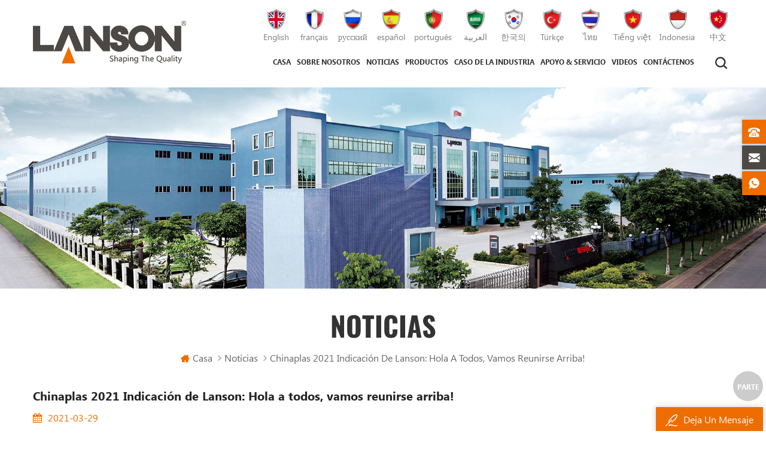

--- FILE ---
content_type: text/html
request_url: https://es.lanson-imm.com/chinaplas-2021-invication-from-lanson-hi-everyone-let-s-meet-up_n72
body_size: 8658
content:
<!DOCTYPE html PUBLIC "-//W3C//DTD XHTML 1.0 Transitional//EN" "http://www.w3.org/TR/xhtml1/DTD/xhtml1-transitional.dtd">
<html xmlns="http://www.w3.org/1999/xhtml">
<head>
    <meta http-equiv="X-UA-Compatible" content="IE=edge">
    <meta http-equiv="X-UA-Compatible" content="IE=9" />
    <meta http-equiv="X-UA-Compatible" content="IE=edge,Chrome=1" />
    <meta name="viewport" content="width=device-width, initial-scale=1.0, user-scalable=no">
    <meta http-equiv="Content-Type" content="text/html; charset=utf-8" />
    <title> Chinaplas 2021 -es.lanson-imm.com</title>
<meta name="keywords" content=" Chinaplas 2021,Lanson,Ehhibition" />
<meta name="description" content=" Chinaplas 2021 Lanson puesto" />

<!--    分享显示图片-->
 
<meta property="og:image" content="http://es.lanson-imm.com/uploadfile/news/511e1504b35944188eefc9a472bd3f93.jpg"/>
<link href="/uploadfile/userimg/d6a2a2426fe896b0df80930a2b010300.png" rel="shortcut icon"  />
<link rel="alternate" hreflang="en" href="https://www.lanson-imm.com/chinaplas-2021-invication-from-lanson-hi-everyone-let-s-meet-up_n72" />
<link rel="alternate" hreflang="fr" href="https://fr.lanson-imm.com/chinaplas-2021-invication-from-lanson-hi-everyone-let-s-meet-up_n72" />
<link rel="alternate" hreflang="ru" href="https://ru.lanson-imm.com/chinaplas-2021-invication-from-lanson-hi-everyone-let-s-meet-up_n72" />
<link rel="alternate" hreflang="es" href="https://es.lanson-imm.com/chinaplas-2021-invication-from-lanson-hi-everyone-let-s-meet-up_n72" />
<link rel="alternate" hreflang="pt" href="https://pt.lanson-imm.com/chinaplas-2021-invication-from-lanson-hi-everyone-let-s-meet-up_n72" />
<link rel="alternate" hreflang="ar" href="https://ar.lanson-imm.com/chinaplas-2021-invication-from-lanson-hi-everyone-let-s-meet-up_n72" />
<link rel="alternate" hreflang="ko" href="https://ko.lanson-imm.com/chinaplas-2021-invication-from-lanson-hi-everyone-let-s-meet-up_n72" />
<link rel="alternate" hreflang="tr" href="https://tr.lanson-imm.com/chinaplas-2021-invication-from-lanson-hi-everyone-let-s-meet-up_n72" />
<link rel="alternate" hreflang="th" href="https://th.lanson-imm.com/chinaplas-2021-invication-from-lanson-hi-everyone-let-s-meet-up_n72" />
<link rel="alternate" hreflang="vi" href="https://vi.lanson-imm.com/chinaplas-2021-invication-from-lanson-hi-everyone-let-s-meet-up_n72" />
<link rel="alternate" hreflang="id" href="https://id.lanson-imm.com/chinaplas-2021-invication-from-lanson-hi-everyone-let-s-meet-up_n72" />
    <link type="text/css" rel="stylesheet" href="/template/css/style.css" />
    <script type="text/javascript" src="/template/js/demo.js"></script>
    <script type="text/javascript" src="/template/js/canvas.js" data-main="indexMain"></script>
    <!--[if it ie9]
        <script src="/template/js/html5shiv.min.js"></script>
        <script src="/template/js/respond.min.js"></script>
    -->
    <!--[if IE 8]>
        <script src="https://oss.maxcdn.com/libs/html5shiv/3.7.0/html5shiv.js"></script>
        <script src="https://oss.maxcdn.com/libs/respond.js/1.3.0/respond.min.js"></script>
    <![endif]-->
            
            
    
    
    
    <meta name="google-site-verification" content="7EDRQqwVDSLHZXS9vlWr9CWbkLUKEpHqaQQRdtqqrCI" /><!-- Google Tag Manager -->
<script>(function(w,d,s,l,i){w[l]=w[l]||[];w[l].push({'gtm.start':
new Date().getTime(),event:'gtm.js'});var f=d.getElementsByTagName(s)[0],
j=d.createElement(s),dl=l!='dataLayer'?'&l='+l:'';j.async=true;j.src=
'https://www.googletagmanager.com/gtm.js?id='+i+dl;f.parentNode.insertBefore(j,f);
})(window,document,'script','dataLayer','GTM-KJWGS3G');</script>
<!-- End Google Tag Manager --><meta name="baidu-site-verification" content="code-VstoxCKMah" /></head>
<body>

<!-- Google Tag Manager (noscript) -->
<noscript><iframe src="https://www.googletagmanager.com/ns.html?id=GTM-KJWGS3G"
height="0" width="0" style="display:none;visibility:hidden"></iframe></noscript>
<!-- End Google Tag Manager (noscript) -->    	
        
    <div class="m m-head clearfix" style="">
        <div class="m-box">
            <div class="m-h clearfix">
                <div class="logo">
                                        <a class="logo-01" href="/" title="Lanson Precision Intelligence Equipment Technology Co., Ltd"><img alt="Lanson Precision Intelligence Equipment Technology Co., Ltd" src="/template/images/logo.png" /></a>
                                   </div>
                <div class="fy">
                                        <a href="https://www.lanson-imm.com/chinaplas-2021-invication-from-lanson-hi-everyone-let-s-meet-up_n72"><i><img src="/template/images/en.png" /></i><span>en</span><p>English</p></a>
                                        <a href="https://fr.lanson-imm.com/chinaplas-2021-invication-from-lanson-hi-everyone-let-s-meet-up_n72"><i><img src="/template/images/fr.png" /></i><span>fr</span><p>français</p></a>
                                        <a href="https://ru.lanson-imm.com/chinaplas-2021-invication-from-lanson-hi-everyone-let-s-meet-up_n72"><i><img src="/template/images/ru.png" /></i><span>ru</span><p>русский</p></a>
                                        <a href="https://es.lanson-imm.com/chinaplas-2021-invication-from-lanson-hi-everyone-let-s-meet-up_n72"><i><img src="/template/images/es.png" /></i><span>es</span><p>español</p></a>
                                        <a href="https://pt.lanson-imm.com/chinaplas-2021-invication-from-lanson-hi-everyone-let-s-meet-up_n72"><i><img src="/template/images/pt.png" /></i><span>pt</span><p>português</p></a>
                                        <a href="https://ar.lanson-imm.com/chinaplas-2021-invication-from-lanson-hi-everyone-let-s-meet-up_n72"><i><img src="/template/images/ar.png" /></i><span>ar</span><p>العربية</p></a>
                                        <a href="https://ko.lanson-imm.com/chinaplas-2021-invication-from-lanson-hi-everyone-let-s-meet-up_n72"><i><img src="/template/images/ko.png" /></i><span>ko</span><p>한국의</p></a>
                                        <a href="https://tr.lanson-imm.com/chinaplas-2021-invication-from-lanson-hi-everyone-let-s-meet-up_n72"><i><img src="/template/images/tr.png" /></i><span>tr</span><p>Türkçe</p></a>
                                        <a href="https://th.lanson-imm.com/chinaplas-2021-invication-from-lanson-hi-everyone-let-s-meet-up_n72"><i><img src="/template/images/th.png" /></i><span>th</span><p>ไทย</p></a>
                                        <a href="https://vi.lanson-imm.com/chinaplas-2021-invication-from-lanson-hi-everyone-let-s-meet-up_n72"><i><img src="/template/images/vi.png" /></i><span>vi</span><p>Tiếng việt</p></a>
                                        <a href="https://id.lanson-imm.com/chinaplas-2021-invication-from-lanson-hi-everyone-let-s-meet-up_n72"><i><img src="/template/images/id.png" /></i><span>id</span><p>Indonesia</p></a>
                    					<a rel="nofollow" href="http://www.lansonmachinery.com/"><i><img src="/template/images/cn.png" /></i><span>cn</span><p>中文</p></a>
                    
                </div>
                <div class="h-search">
                    <input name="search_keyword2" onkeydown="javascript:enterIn2(event);" type="text" placeholder="Buscar" class="h-search_main">
                    <input name="" type="submit" class="h-search_btn btn_search2" value="">
                </div>
                <div class="attr-nav">
                    <div class="search">
                        <a rel="nofollow" href="#">
                        </a>
                    </div>
                </div>
                <div class="top-search">
                    <div class="top-searchW">
                        <span class="input-group-addon close-search"></span>
                        <div class="input-group">
                            <div class="header_search clearfix">
                                <input name="search_keyword" onkeydown="javascript:enterIn(event);" type="text" class="search_main form-control" placeholder="Buscar...">
                                <input type="submit" class="search_btn btn_search1" value="">
                            </div>
                        </div>
                    </div>
                </div>
                <ul class="nav-heng">
                    <li><a href='/'>Casa</a></li>
                                            <li class="nav-shu"><a href="/about-us_d1">sobre nosotros</a>
                                                      </li>
                                                               <li class="nav-shu"><a href="/news_nc1">Noticias</a>
                                           </li>
                     <li class="nav-shu">
                        <a href="/products">Productos</a>
                        <div class="nav-shu-box">
                            <ul>
                                                                <li>
                                    <a href="/plastic-injection-moulding-machine_c1">máquina de moldeo por inyección</a>
                                                                        <ul>
                                         
                                        <li>
                                            <a href="/gt-large-injection-moulding-machine_c9"> GT máquina de moldeo por inyección grande</a>
                                        </li>
                                         
                                        <li>
                                            <a href="/gm-economical-injection-moulding-machine_c10">máquina de moldeo por inyección económica gm</a>
                                        </li>
                                         
                                        <li>
                                            <a href="/bt-high-speed-injection-moulding-machine_c7"> BT máquina de moldeo por inyección de alta velocidad</a>
                                        </li>
                                         
                                        <li>
                                            <a href="/gt-3-senior-injection-moulding-machine_c8"> GT-3 máquina de moldeo por inyección senior</a>
                                        </li>
                                                                            </ul>
                                                                    </li>
                                                                <li>
                                    <a href="/die-casting-machine_c4">máquina de fundición a presión</a>
                                                                        <ul>
                                         
                                        <li>
                                            <a href="/medium-die-casting-machine_c12">máquina de fundición a presión mediana</a>
                                        </li>
                                         
                                        <li>
                                            <a href="/small-die-casting-machine_c11">pequeña máquina de fundición a presión</a>
                                        </li>
                                         
                                        <li>
                                            <a href="/large-die-casting-machine_c13">máquina de fundición a presión grande</a>
                                        </li>
                                         
                                        <li>
                                            <a href="/ultra-large-die-casting-machine_c14"> Ultra-grande máquina de fundición a presión</a>
                                        </li>
                                                                            </ul>
                                                                    </li>
                                 
                            </ul>
                        </div>
                    </li>
                                         <li class="nav-shu"><a href="/industry-case_nc2">caso de la industria</a>
                                              <div class="nav-shu-box">
                        <ul>
                                                               <li><a href="/plastic-injection-moulding-machine_nc7">máquina de moldeo por inyección de plástico</a></li>
                                                               <li><a href="/die-casting-machine_nc8"> Fundición a presión máquina</a></li>
                                                      </ul>
                        </div>       
                                            </li>
                                            <li class="nav-shu"><a href="/support-service_d3">apoyo & Servicio</a>
                             
                            <div class="nav-shu-box">
                            <ul>
                                
                                  <li><a href="/injection-molding-machine_d19">máquina de moldeo por inyección</a></li>
                                
                                  <li><a href="/die-casting-machine_d20">máquina de fundición a presión</a></li>
                                
                            </ul>
                            </div>    
                                                    </li>
                                                              <li class="nav-shu"><a href="/videos_nc3">videos</a>
                                              <div class="nav-shu-box">
                        <ul>
                                                               <li><a href="/plastic-injection-moulding-machine_nc9">máquina de moldeo por inyección de plástico</a></li>
                                                               <li><a href="/die-casting-machine_nc10">máquina de fundición a presión</a></li>
                                                      </ul>
                        </div>       
                                            </li>
                                            <li class="nav-shu"><a href="/contact-us_d2">Contáctenos</a>
                                                    </li>
                                     </ul>
            </div>
        </div>
         <style>
            
                       
                       
                .nav-heng>li{margin:0 0 0 15px;} 
                .nav-heng>li>a{font-size: 14px;} 
              @media(max-width:1300px){
                 .nav-heng>li{margin:0 0 0 10px;} 
                .nav-heng>li>a{font-size: 12px;} 
                  } 
                @media(max-width:1200px){
                 .nav-heng>li{margin:0 0 0 10px;} 
                .nav-heng>li>a{font-size: 12px;} 
                  } 
                      
            
                       
                                  
                                  
            

                  </style>
        <div class="mobile-menu-area">
            <div class="container">
                <div class="row">
                    <nav id="mobile-menu">
                        <ul class="clearfix">
                           <li><a href="/">Casa</a></li>
                                                                        <li><a href="/about-us_d1">sobre nosotros</a>
                                                                            </li>
                                                                                                            <li><a href="/news_nc1">Noticias</a>
                                                                           </li> 
                                    <li><a href="/products">Productos</a>
                                       <ul>
                                                                                                <li><a href="/plastic-injection-moulding-machine_c1">máquina de moldeo por inyección</a>
                                                  
                                                    <ul>
                                                                
                                                        <li><a href="/gt-large-injection-moulding-machine_c9"> GT máquina de moldeo por inyección grande</a></li>
                                                                
                                                        <li><a href="/gm-economical-injection-moulding-machine_c10">máquina de moldeo por inyección económica gm</a></li>
                                                                
                                                        <li><a href="/bt-high-speed-injection-moulding-machine_c7"> BT máquina de moldeo por inyección de alta velocidad</a></li>
                                                                
                                                        <li><a href="/gt-3-senior-injection-moulding-machine_c8"> GT-3 máquina de moldeo por inyección senior</a></li>
                                                                                                            </ul>
                                                    
                                                </li>
                                                                                                <li><a href="/die-casting-machine_c4">máquina de fundición a presión</a>
                                                  
                                                    <ul>
                                                                
                                                        <li><a href="/medium-die-casting-machine_c12">máquina de fundición a presión mediana</a></li>
                                                                
                                                        <li><a href="/small-die-casting-machine_c11">pequeña máquina de fundición a presión</a></li>
                                                                
                                                        <li><a href="/large-die-casting-machine_c13">máquina de fundición a presión grande</a></li>
                                                                
                                                        <li><a href="/ultra-large-die-casting-machine_c14"> Ultra-grande máquina de fundición a presión</a></li>
                                                                                                            </ul>
                                                    
                                                </li>
                                                                                        </ul>
                                    </li>
                                                                        <li><a href="/industry-case_nc2">caso de la industria</a>
                                                                               <ul>
                                                                                               <li><a href="/plastic-injection-moulding-machine_nc7">máquina de moldeo por inyección de plástico</a></li>
                                                                                               <li><a href="/die-casting-machine_nc8"> Fundición a presión máquina</a></li>
                                                                                      </ul>
                                                                            </li>
                                                                        <li><a href="/support-service_d3">apoyo & Servicio</a>
                                         
                                        <ul>
                                            
                                              <li><a href="/injection-molding-machine_d19">máquina de moldeo por inyección</a></li>
                                            
                                              <li><a href="/die-casting-machine_d20">máquina de fundición a presión</a></li>
                                            
                                        </ul>
                                                                            </li>
                                                                                                            <li><a href="/videos_nc3">videos</a>
                                                                               <ul>
                                                                                               <li><a href="/plastic-injection-moulding-machine_nc9">máquina de moldeo por inyección de plástico</a></li>
                                                                                               <li><a href="/die-casting-machine_nc10">máquina de fundición a presión</a></li>
                                                                                      </ul>
                                                                            </li>
                                                                        <li><a href="/contact-us_d2">Contáctenos</a>
                                                                            </li>
                                      
                        </ul>
                    </nav>
                </div>
            </div>
        </div>
    </div>
                   
<div class="main page-banner">
                                          <img src="/uploadfile/bannerimg/15958307608173240238.jpg" alt="banner">
	              </div>
 
 <div class="m main-mbx">
        <div class="m-box">
            <div class="main-0j clearfix">
                <div class="m-bt ny-bt">
                    <div><p>Noticias</p></div>
                </div>
                <div class="mbx-nr">
                    <a class="home" href="/">
                        <i class="fa fa-home"></i>Casa</a>
                                                                                  <i class="fa fa-angle-right"></i><a href="/news_nc1">Noticias</a>
                    <i class="fa fa-angle-right"></i><a href="/chinaplas-2021-invication-from-lanson-hi-everyone-let-s-meet-up_n72"><h2> Chinaplas 2021 Indicación de Lanson: Hola a todos, vamos reunirse arriba! </h2></a>
                                    </div>
            </div>
        </div>
    </div>
    <div class="m-ny">
        <div class="m-box clearfix">
            <div class="main-body clearfix">
                
                <div class="main-right-01 clearfix">
                    <div class="ny-big-bt-03 ">
                        <p> Chinaplas 2021 Indicación de Lanson: Hola a todos, vamos reunirse arriba! </p>
                    </div>
                    <ul class="news-rr news-rr-01 ">
                        <li><i class="fa fa-calendar"></i>2021-03-29</li>
                    </ul>
                    <div class="news_main clearfix ">
                        <div><strong style="white-space:normal;margin:0px;padding:0px;max-width:100%;box-sizing:border-box !important;overflow-wrap:break-word !important;"><h2 class="rich_media_title"id="activity-name"style="margin:0px 0px 14px;padding:0px;font-size:22px;line-height:1.4;"><span style="font-family:Arial;"> Chinaplas  Indicación de Lanson: Hola a todos, vamos reunirse arriba! </span></h2><p style="margin:0px 0px 22px;padding:0px;line-height:20px;font-size:0px;"><span style="color:#888888;font-family:Arial;font-size:14px;letter-spacing:0.544px;text-align:justify;background-color:#FFFFFF;"><br /></span></p><p style="margin:0px 0px 22px;padding:0px;line-height:20px;font-size:0px;"><span style="color:#888888;font-family:Arial;font-size:14px;letter-spacing:0.544px;text-align:justify;background-color:#FFFFFF;"> Chinaplas había estado desarrollando para más 30 años creciendo con China Plásticos y caucho Industria. Se ha convertido en la mayor exposición de caucho y plásticos en Asia y ha desempeñado un papel positivo en la promoción del desarrollo de China Caucho y plásticos Industria. </span></p><section style="margin:0px;padding:0px;max-width:100%;font-family:-apple-system, BlinkMacSystemFont, Helvetica Neue , PingFang SC , Hiragino Sans GB , Microsoft YaHei UI , Microsoft YaHei , Arial, sans-serif;letter-spacing:0.544px;background-color:#FFFFFF;text-indent:2em;box-sizing:border-box !important;overflow-wrap:break-word !important;"><br style="margin:0px;padding:0px;max-width:100%;box-sizing:border-box !important;overflow-wrap:break-word !important;" /></section><p style="margin-top:0px;margin-bottom:0px;padding:0px;max-width:100%;clear:both;min-height:1em;font-family:-apple-system, BlinkMacSystemFont, Helvetica Neue , PingFang SC , Hiragino Sans GB , Microsoft YaHei UI , Microsoft YaHei , Arial, sans-serif;letter-spacing:0.544px;background-color:#FFFFFF;text-align:center;box-sizing:border-box !important;"><span style="margin:0px;padding:0px;max-width:100%;font-size:15px;box-sizing:border-box !important;overflow-wrap:break-word !important;"><strong style="margin:0px;padding:0px;max-width:100%;box-sizing:border-box !important;overflow-wrap:break-word !important;"><span style="margin:0px;padding:0px;max-width:100%;font-family:宋体;box-sizing:border-box !important;overflow-wrap:break-word !important;"><span style="margin:0px;padding:0px;max-width:100%;font-family:Arial;box-sizing:border-box !important;overflow-wrap:break-word !important;"> Lanson </span><span style="font-family:Arial;"></span><span style="margin:0px;padding:0px;max-width:100%;font-family:Arial;box-sizing:border-box !important;overflow-wrap:break-word !important;">stand No.:  9E51 </span><span style="font-family:Arial;"></span></span></strong></span></p><p style="margin-top:0px;margin-bottom:0px;padding:0px;max-width:100%;clear:both;min-height:1em;font-family:-apple-system, BlinkMacSystemFont, Helvetica Neue , PingFang SC , Hiragino Sans GB , Microsoft YaHei UI , Microsoft YaHei , Arial, sans-serif;letter-spacing:0.544px;background-color:#FFFFFF;text-align:center;box-sizing:border-box !important;"><span style="margin:0px;padding:0px;max-width:100%;font-size:15px;box-sizing:border-box !important;overflow-wrap:break-word !important;"><strong style="margin:0px;padding:0px;max-width:100%;box-sizing:border-box !important;overflow-wrap:break-word !important;"><span style="margin:0px;padding:0px;max-width:100%;font-family:宋体;box-sizing:border-box !important;overflow-wrap:break-word !important;"><span style="margin:0px;padding:0px;max-width:100%;font-family:Arial;box-sizing:border-box !important;overflow-wrap:break-word !important;">Exposición Fecha: 13-16 de abril, 2021 </span><span style="font-family:Arial;"></span></span></strong></span></p><p style="margin-top:0px;margin-bottom:0px;padding:0px;max-width:100%;clear:both;min-height:1em;font-family:-apple-system, BlinkMacSystemFont, Helvetica Neue , PingFang SC , Hiragino Sans GB , Microsoft YaHei UI , Microsoft YaHei , Arial, sans-serif;letter-spacing:0.544px;background-color:#FFFFFF;text-align:center;box-sizing:border-box !important;"><span style="margin:0px;padding:0px;max-width:100%;font-size:15px;font-family:Arial;box-sizing:border-box !important;overflow-wrap:break-word !important;"><strong style="margin:0px;padding:0px;max-width:100%;box-sizing:border-box !important;overflow-wrap:break-word !important;"><span style="margin:0px;padding:0px;max-width:100%;box-sizing:border-box !important;overflow-wrap:break-word !important;"> Ubicación:  Shenzhen Centro Internacional de Convenciones y Exposiciones.</span></strong></span></p><p style="margin-top:0px;margin-bottom:0px;padding:0px;max-width:100%;clear:both;min-height:1em;font-family:-apple-system, BlinkMacSystemFont, Helvetica Neue , PingFang SC , Hiragino Sans GB , Microsoft YaHei UI , Microsoft YaHei , Arial, sans-serif;letter-spacing:0.544px;background-color:#FFFFFF;text-indent:28px;line-height:25.5px;text-align:center;box-sizing:border-box !important;"><br /></p><p style="margin-top:0px;margin-bottom:0px;padding:0px;max-width:100%;clear:both;min-height:1em;font-family:-apple-system, BlinkMacSystemFont, Helvetica Neue , PingFang SC , Hiragino Sans GB , Microsoft YaHei UI , Microsoft YaHei , Arial, sans-serif;letter-spacing:0.544px;background-color:#FFFFFF;text-align:center;box-sizing:border-box !important;"><br /></p><p style="margin-top:0px;margin-bottom:0px;padding:0px;max-width:100%;clear:both;min-height:1em;font-family:-apple-system, BlinkMacSystemFont, Helvetica Neue , PingFang SC , Hiragino Sans GB , Microsoft YaHei UI , Microsoft YaHei , Arial, sans-serif;letter-spacing:0.544px;background-color:#FFFFFF;box-sizing:border-box !important;"><span style="margin:0px;padding:0px;max-width:100%;background-color:#FF4C00;color:#FFFFFF;font-family:Arial;box-sizing:border-box !important;overflow-wrap:break-word !important;"> Máquina a la venta</span></p><section data-id="2718"data-tools="非找你编辑器"data-tools-id="14171"style="margin:0px;padding:0px;max-width:100%;font-family:-apple-system, BlinkMacSystemFont, Helvetica Neue , PingFang SC , Hiragino Sans GB , Microsoft YaHei UI , Microsoft YaHei , Arial, sans-serif;letter-spacing:0.544px;background-color:#FFFFFF;box-sizing:border-box !important;overflow-wrap:break-word !important;"><section style="margin:10px 0px;padding:0px;max-width:100%;text-align:center;box-sizing:border-box !important;overflow-wrap:break-word !important;"><section style="margin:10px 0px;padding:0px;max-width:100%;display:inline-block;box-sizing:border-box !important;overflow-wrap:break-word !important;"><section style="margin:0px;padding:0px;max-width:100%;box-sizing:border-box;background-image:url( https://mmbiz.qpic.cn/mmbiz_gif/Ljib4So7yuWh1qbY3Ud9QVKSKMjsjgBbOvRZYyTKO1jPC5KkSnzpOFdzN9sz9VwVRlfy1wQwU1UEicPk15YcIHcQ/640?wx_fmt=gif );background-repeat:no-repeat;background-attachment:initial;background-origin:initial;background-size:100%;background-clip:initial;background-position:center bottom;overflow-wrap:break-word !important;"><section style="margin:0px;padding:6px 25px;max-width:100%;border-style:solid;border-width:2px;border-color:#FF4C00;border-radius:5px;box-shadow:#808080 0px 3px 5px;box-sizing:border-box !important;overflow-wrap:break-word !important;"><p style="margin-top:0px;margin-bottom:0px;padding:0px;max-width:100%;clear:both;min-height:1em;box-sizing:border-box !important;"><span style="margin:0px;padding:0px;max-width:100%;font-size:16px;font-family:Arial;box-sizing:border-box !important;overflow-wrap:break-word !important;"><strong style="margin:0px;padding:0px;max-width:100%;box-sizing:border-box !important;overflow-wrap:break-word !important;"><span style="margin:0px;padding:0px;max-width:100%;color:#FF4C00;box-sizing:border-box !important;overflow-wrap:break-word !important;"> Lanson Máquina de alta velocidad actualizada GT5-BT </span></strong></span></p></section></section></section></section></section><p style="margin-top:0px;margin-bottom:0px;padding:0px;max-width:100%;clear:both;min-height:1em;font-family:-apple-system, BlinkMacSystemFont, Helvetica Neue , PingFang SC , Hiragino Sans GB , Microsoft YaHei UI , Microsoft YaHei , Arial, sans-serif;letter-spacing:0.544px;background-color:#FFFFFF;box-sizing:border-box !important;"><span style="margin:0px;padding:0px;max-width:100%;font-family:Arial;font-size:16px;background-color:#FF4C00;color:#FFFFFF;box-sizing:border-box !important;overflow-wrap:break-word !important;"> GT5-LS360BT </span><span style="margin:0px;padding:0px;max-width:100%;color:#FF6827;font-size:15px;text-align:justify;font-family:Arial;box-sizing:border-box !important;overflow-wrap:break-word !important;"> Máquina de moldeo por inyección de alta velocidad para embalaje de pared delgada</span></p><p style="margin-top:0px;margin-bottom:0px;padding:0px;max-width:100%;clear:both;min-height:1em;font-family:-apple-system, BlinkMacSystemFont, Helvetica Neue , PingFang SC , Hiragino Sans GB , Microsoft YaHei UI , Microsoft YaHei , Arial, sans-serif;letter-spacing:0.544px;background-color:#FFFFFF;box-sizing:border-box !important;"><img src="/js/htmledit/kindeditor/attached/20210329/20210329164621_20339.gif"alt="" /></p><p style="margin-top:0px;margin-bottom:0px;padding:0px;max-width:100%;clear:both;min-height:1em;font-family:-apple-system, BlinkMacSystemFont, Helvetica Neue , PingFang SC , Hiragino Sans GB , Microsoft YaHei UI , Microsoft YaHei , Arial, sans-serif;letter-spacing:0.544px;background-color:#FFFFFF;box-sizing:border-box !important;"><strong style="margin:0px;padding:0px;max-width:100%;box-sizing:border-box !important;overflow-wrap:break-word !important;"><span style="margin:0px;padding:0px;max-width:100%;font-size:15px;font-family:Arial;box-sizing:border-box !important;overflow-wrap:break-word !important;"> · Más Rigidez estable y confiable, más fuerte.</span></strong></p><p style="margin-top:0px;margin-bottom:0px;padding:0px;max-width:100%;clear:both;min-height:1em;font-family:-apple-system, BlinkMacSystemFont, Helvetica Neue , PingFang SC , Hiragino Sans GB , Microsoft YaHei UI , Microsoft YaHei , Arial, sans-serif;letter-spacing:0.544px;background-color:#FFFFFF;box-sizing:border-box !important;"><span style="margin:0px;padding:0px;max-width:100%;font-size:15px;font-family:Arial;box-sizing:border-box !important;overflow-wrap:break-word !important;">Nuevo sistema de control, con sistema servo especial, realiza suaves ejecutando. </span></p><p style="margin-top:0px;margin-bottom:0px;padding:0px;max-width:100%;clear:both;min-height:1em;font-family:-apple-system, BlinkMacSystemFont, Helvetica Neue , PingFang SC , Hiragino Sans GB , Microsoft YaHei UI , Microsoft YaHei , Arial, sans-serif;letter-spacing:0.544px;background-color:#FFFFFF;box-sizing:border-box !important;"><span style="margin:0px;padding:0px;max-width:100%;font-size:15px;font-family:Arial;box-sizing:border-box !important;overflow-wrap:break-word !important;">altamente equipado para Thin-Wall Molde de embalaje, estructura de sujeción más alta Rigidez. </span></p><p style="margin-top:0px;margin-bottom:0px;padding:0px;max-width:100%;clear:both;min-height:1em;font-family:-apple-system, BlinkMacSystemFont, Helvetica Neue , PingFang SC , Hiragino Sans GB , Microsoft YaHei UI , Microsoft YaHei , Arial, sans-serif;letter-spacing:0.544px;background-color:#FFFFFF;box-sizing:border-box !important;"><strong style="margin:0px;padding:0px;max-width:100%;box-sizing:border-box !important;overflow-wrap:break-word !important;"><span style="margin:0px;padding:0px;max-width:100%;font-size:15px;font-family:Arial;box-sizing:border-box !important;overflow-wrap:break-word !important;"> · FASTER Respuesta, tasa de inyección más alta</span></strong></p><p style="margin-top:0px;margin-bottom:0px;padding:0px;max-width:100%;clear:both;min-height:1em;font-family:-apple-system, BlinkMacSystemFont, Helvetica Neue , PingFang SC , Hiragino Sans GB , Microsoft YaHei UI , Microsoft YaHei , Arial, sans-serif;letter-spacing:0.544px;background-color:#FFFFFF;box-sizing:border-box !important;"><span style="margin:0px;padding:0px;max-width:100%;font-size:15px;font-family:Arial;box-sizing:border-box !important;overflow-wrap:break-word !important;">Nueva unidad de inyección de diseño, servomotor de alta respuesta, respuesta de velocidad menos que  25ms. Todo el sistema está equipado con un sistema de doble potencia como estándar, con tasa de inyección de 350-450mm / s. Adopte una nueva tecnología de control de la bomba para lograr una precisión superior. </span></p><p style="margin-top:0px;margin-bottom:0px;padding:0px;max-width:100%;clear:both;min-height:1em;font-family:-apple-system, BlinkMacSystemFont, Helvetica Neue , PingFang SC , Hiragino Sans GB , Microsoft YaHei UI , Microsoft YaHei , Arial, sans-serif;letter-spacing:0.544px;background-color:#FFFFFF;box-sizing:border-box !important;"><strong style="margin:0px;padding:0px;max-width:100%;box-sizing:border-box !important;overflow-wrap:break-word !important;"><span style="margin:0px;padding:0px;max-width:100%;font-size:15px;font-family:Arial;box-sizing:border-box !important;overflow-wrap:break-word !important;"> · Más Sistema de sujeción estable</span></strong></p><p style="margin-top:0px;margin-bottom:0px;padding:0px;max-width:100%;clear:both;min-height:1em;font-family:-apple-system, BlinkMacSystemFont, Helvetica Neue , PingFang SC , Hiragino Sans GB , Microsoft YaHei UI , Microsoft YaHei , Arial, sans-serif;letter-spacing:0.544px;background-color:#FFFFFF;box-sizing:border-box !important;"><span style="margin:0px;padding:0px;max-width:100%;font-size:15px;font-family:Arial;box-sizing:border-box !important;overflow-wrap:break-word !important;">Control proporcional, velocidad de apertura más rápida y extremo abierto más preciso Posición. </span></p><p style="margin-top:0px;margin-bottom:0px;padding:0px;max-width:100%;clear:both;min-height:1em;font-family:-apple-system, BlinkMacSystemFont, Helvetica Neue , PingFang SC , Hiragino Sans GB , Microsoft YaHei UI , Microsoft YaHei , Arial, sans-serif;letter-spacing:0.544px;background-color:#FFFFFF;box-sizing:border-box !important;"><span style="margin:0px;padding:0px;max-width:100%;font-size:15px;font-family:Arial;box-sizing:border-box !important;overflow-wrap:break-word !important;">Sistema de sujeción más fuerte, fuerza de sujeción y rigidez aumentó 15%  -  20%. </span></p><p style="margin-top:0px;margin-bottom:0px;padding:0px;max-width:100%;clear:both;min-height:1em;font-family:-apple-system, BlinkMacSystemFont, Helvetica Neue , PingFang SC , Hiragino Sans GB , Microsoft YaHei UI , Microsoft YaHei , Arial, sans-serif;letter-spacing:0.544px;background-color:#FFFFFF;box-sizing:border-box !important;"><strong style="margin:0px;padding:0px;max-width:100%;box-sizing:border-box !important;overflow-wrap:break-word !important;"><span style="margin:0px;padding:0px;max-width:100%;font-size:15px;font-family:Arial;box-sizing:border-box !important;overflow-wrap:break-word !important;"> · Más el ahorro de energía</span></strong></p><p style="margin-top:0px;margin-bottom:0px;padding:0px;max-width:100%;clear:both;min-height:1em;font-family:-apple-system, BlinkMacSystemFont, Helvetica Neue , PingFang SC , Hiragino Sans GB , Microsoft YaHei UI , Microsoft YaHei , Arial, sans-serif;letter-spacing:0.544px;background-color:#FFFFFF;box-sizing:border-box !important;"><span style="margin:0px;padding:0px;max-width:100%;font-size:15px;font-family:Arial;box-sizing:border-box !important;overflow-wrap:break-word !important;">Optimizar el servo System, mayor ahorro de energía, mayor producción de potencia. </span></p><p style="margin-top:0px;margin-bottom:0px;padding:0px;max-width:100%;clear:both;min-height:1em;font-family:-apple-system, BlinkMacSystemFont, Helvetica Neue , PingFang SC , Hiragino Sans GB , Microsoft YaHei UI , Microsoft YaHei , Arial, sans-serif;letter-spacing:0.544px;background-color:#FFFFFF;box-sizing:border-box !important;"><br /></p><p style="margin-top:0px;margin-bottom:0px;padding:0px;max-width:100%;clear:both;min-height:1em;font-family:-apple-system, BlinkMacSystemFont, Helvetica Neue , PingFang SC , Hiragino Sans GB , Microsoft YaHei UI , Microsoft YaHei , Arial, sans-serif;letter-spacing:0.544px;background-color:#FFFFFF;text-indent:14px;line-height:25.5px;box-sizing:border-box !important;"><span style="margin:0px;padding:0px;max-width:100%;color:#FF4C00;font-size:16px;box-sizing:border-box !important;overflow-wrap:break-word !important;"><br style="margin:0px;padding:0px;max-width:100%;box-sizing:border-box !important;overflow-wrap:break-word !important;" /></span></p><section style="margin:0px;padding:0px;max-width:100%;font-family:-apple-system, BlinkMacSystemFont, Helvetica Neue , PingFang SC , Hiragino Sans GB , Microsoft YaHei UI , Microsoft YaHei , Arial, sans-serif;letter-spacing:0.544px;text-indent:0em;background-color:#FFFFFF;line-height:25.5px;box-sizing:border-box !important;overflow-wrap:break-word !important;"><span style="margin:0px;padding:0px;max-width:100%;font-size:16px;background-color:#FF4C00;color:#FFFFFF;box-sizing:border-box !important;overflow-wrap:break-word !important;"><span style="font-family:Arial;"></span><span class="Apple-converted-space"style="font-family:Arial;"></span><strong style="margin:0px;padding:0px;max-width:100%;box-sizing:border-box !important;overflow-wrap:break-word !important;"><span style="font-family:Arial;"> GT3-LS160S </span></strong><span style="font-family:Arial;"></span></span><span style="margin:0px;padding:0px;max-width:100%;color:#FF4C00;font-size:16px;font-family:Arial;box-sizing:border-box !important;overflow-wrap:break-word !important;"></span><span style="margin:0px;padding:0px;max-width:100%;color:#FF6827;font-size:15px;font-family:Arial;box-sizing:border-box !important;overflow-wrap:break-word !important;"> Máquina de moldeo por inyección médica</span></section><section style="margin:0px;padding:0px;max-width:100%;font-family:-apple-system, BlinkMacSystemFont, Helvetica Neue , PingFang SC , Hiragino Sans GB , Microsoft YaHei UI , Microsoft YaHei , Arial, sans-serif;letter-spacing:0.544px;text-indent:0em;background-color:#FFFFFF;line-height:25.5px;box-sizing:border-box !important;overflow-wrap:break-word !important;"><span style="margin:0px;padding:0px;max-width:100%;color:#FF6827;font-size:15px;box-sizing:border-box !important;overflow-wrap:break-word !important;"></span><img src="/js/htmledit/kindeditor/attached/20210329/20210329164637_61960.gif"alt="" /><br style="margin:0px;padding:0px;max-width:100%;box-sizing:border-box !important;overflow-wrap:break-word !important;" /></section><section style="margin:0px;padding:0px;max-width:100%;font-family:-apple-system, BlinkMacSystemFont, Helvetica Neue , PingFang SC , Hiragino Sans GB , Microsoft YaHei UI , Microsoft YaHei , Arial, sans-serif;letter-spacing:0.544px;text-indent:0em;background-color:#FFFFFF;line-height:25.5px;box-sizing:border-box !important;overflow-wrap:break-word !important;"><span style="font-family:Arial;font-size:15px;text-align:justify;text-indent:2em;letter-spacing:0.544px;">Tecnología líder del sistema de inyección de un solo cilindro A nivel nacional. El cilindro de inyección, el motor de plastificación y el tornillo son concéntricos, evita fuera del paso La entrada de aceite que se compara con el diseño del cilindro de inyección dual, mejora de manera integral la presión de inyección y la velocidad de inyección, y realiza una alta precisión y moldeo por inyección de precisión de alta velocidad, lo que puede satisfacer productos más complejos y precisos Requisito. El diseño de la platina de inyección de una sola pieza hace que el tornillo sea mejor alineación central. Diseño de retorno de aceite de resistencia ultra baja, resistencia a la inyección es mucho más baja Máquina de doble cilindro (Acerca de  0.2 veces comparando con la máquina de doble cilindro), logran una mayor respuesta, una velocidad más rápida y más energía ahorro. El sistema de un solo cilindro también está equipado con una ventana transparente para observar la situación de tornillo. Las varillas de guía lineales hacen una alta precisión de posicionamiento, coeficiente de fricción de bajo deslizamiento, respuesta rápida, alta precisión de repetición y ahorro de energía para inyección Unidad. </span></section><div><span style="font-family:Arial;font-size:15px;text-align:justify;text-indent:2em;letter-spacing:0.544px;"><br /></span></div></strong></div>
                        <div class="addthis_toolbox addthis_default_style addthis_32x32_style">
                            <a class="addthis_button_linkedin"></a>
                            <a class="addthis_button_twitter"></a>
                            <a class="addthis_button_facebook"></a>
                            <a class="addthis_button_sinaweibo"></a>
                            <a class="addthis_button_compact"></a>
                        </div>
                        <script type="text/javascript">
                        var addthis_config = {
                            "data_track_addressbar": false
                        };
                        </script>
                        <script type="text/javascript" src="//s7.addthis.com/js/300/addthis_widget.js#pubid=ra-55754f584f46a708" async="async"></script>
                        <script type="text/javascript">
                        // addthis.layers({'theme' : 'transparent',
                        //                     'share' : {'position' : 'right',
                        //                                'services' : 'linkedin,twitter,facebook,google_plusone_share,sinaweibo,more'}
                        //                     });
                        </script>
                    </div>
                    <ul class="page_turn clearfix ">
                                                                        <li>
                            <p>próximo :</p><a href="/china-chengdu-plastic-rubber-and-packaging-industry-exhibition-2021_n75">Exposición de la industria de embalaje y caucho plástico de China Chengdu 2021</a></li>
                                            </ul>
                </div>
            </div>
        </div>
    </div>
    
<div class="m m-f" style="background:url(/uploadfile/bannerimg/15958322404699240238.jpg) no-repeat center;background-size:cover;background-attachment: fixed;">

        <div class="m-f-01">
            <div class="mian-f-t">
                <div class="m-box">
                                <div class="f-logo">
                    <a href="/"><img src="/uploadfile/single/8e7760638a11faef45a6738bbd02e923.png" alt="Lanson Precision Intelligence Equipment Technology Co., Ltd" /></a>
                </div>
                <div class="f-logo-txt">
                    <p>Solo profesional y se centra en la máquina de moldeo por inyección de plástico y la máquina de fundición a presión de cámara fría</p>
                </div>
                
                </div>
            </div>
            <div class="m-box">
                <div class="footer clearfix">
                    <div id="right_column" class="fot_links fot_links-01">
                                                <section id="blockbestsellers" class="block products_block column_box">
                            <span class="fot_title"><em>suscribir</em></span>
                            <div class="block_content">
                                <div class="f-dy">
                                    <p> Para consultas sobre nuestros productos o listas de precios, déjenos en nuestras manos y nosotros nos pondremos en contacto contigo en un plazo de 24 horas.</p>
                                    <div class="f-dy-search">
                                        <input name="keyword" type="text" id="user_email" placeholder="Introduce tu correo electrónico" class="f-dy-search_main">
                                        <span><input name="" onclick="add_email_list();" type="submit" class="f-dy-search_btn" value="Enviar"></span>
                                    </div>
                                    <script type="text/javascript" src="/template/js/subscribe.js"></script>
                                </div>
                                <div class="f-link clearfix">
                                       
                               
                                                                            <a href="https://www.facebook.com/lanson.imm.3" target="_blank" rel="nofollow"><img src="/uploadfile/friendlink/7784d7a8b3a22c03ac5a29969b5d29a5.jpg" /></a>
                                                                            <a href="https://www.linkedin.com/in/lanson-injection-molding-machine-718a54167/" target="_blank" rel="nofollow"><img src="/uploadfile/friendlink/b25314b4aa691be27be36cd6839894d4.jpg" /></a>
                                                                            <a href="https://www.pinterest.ca/lansonimm" target="_blank" rel="nofollow"><img src="/uploadfile/friendlink/107d784c5d3b75f2c46905158448a211.jpg" /></a>
                                                                            <a href="https://twitter.com/ImmLanson" target="_blank" rel="nofollow"><img src="/uploadfile/friendlink/8673926e8a96b026ff2fe84c2d89b434.jpg" /></a>
                                                                            <a href="https://www.youtube.com/channel/UCk01SmzVucu3ES61kc2Ok-Q" target="_blank" rel="nofollow"><img src="/uploadfile/friendlink/5a1be87df00bdfb185b0e390fe06a8b8.jpg" /></a>
                                                                                                </div>
                            </div>
                        </section>
                    </div>
                    <div id="right_column" class="fot_links fot_links-02">
                        <section id="blockbestsellers" class="block products_block column_box">
                            <span class="fot_title"><em>Necesitas ayuda</em><i class="fa fa-chevron-down"></i></span>
                            <div class="block_content toggle_content">
                                <ul>
                                                                          <li><a href="/">casa</a></li>
                                                                          <li><a href="/about-us_d1">sobre nosotros</a></li>
                                                                          <li><a href="/contact-us_d2">Contáctenos</a></li>
                                                                          <li><a href="/blog">Blog</a></li>
                                                                          <li><a href="/sitemap.html"> Mapa del sitio </a></li>
                                                                          <li><a href="/sitemap.xml"> XML </a></li>
                                                                          <li><a href="/privacy-policy_d6">política de privacidad</a></li>
                                                                    </ul>
                            </div>
                        </section>
                    </div>
                    <div id="right_column" class="fot_links fot_links-03">
                        <section id="blockbestsellers" class="block products_block column_box">
                            <span class="fot_title"><em>Etiquetas calientes</em><i class="fa fa-chevron-down"></i></span>
                            <div class="block_content toggle_content">
                                <ul>
                                                                               <li><a href="/injection-moulding-machine_sp">máquina de moldeo por inyección</a></li>
                                                                              <li><a href="/plastic-molding-machine_sp">máquina de moldeo de plástico</a></li>
                                                                              <li><a href="/injection-mould-machine_sp">máquina de moldeo por inyección</a></li>
                                                                              <li><a href="/plastic-injection-moulding-machine_sp">máquina de moldeo por inyección de plástico</a></li>
                                                                              <li><a href="/injection-molding-machine_sp">máquina de moldeo por inyección</a></li>
                                                                              <li><a href="/plastic-injection-molding-machine_sp">máquina de moldeo por inyección de plástico</a></li>
                                                                              <li><a href="/plastic-injection-machine_sp">máquina de inyección de plástico</a></li>
                                                                              <li><a href="/large-injection-molding-machine_sp">máquina de moldeo por inyección grande</a></li>
                                                                              <li><a href="/die-cast-machine_sp">máquina de fundición a presión de cámara fría</a></li>
                                                                    </ul>
                            </div>
                        </section>
                    </div>
                    <div id="right_column" class="fot_links fot_links-04">
                        <section id="blockbestsellers" class="block products_block column_box">
                            <span class="fot_title"><em>Contáctenos</em><i class="fa fa-chevron-down"></i></span>
                            <div class="block_content">
                                <div class="m-f-con">
                                    <p><i><img src="/template/images/f-con-01.png" /></i>No.6 Wusha Area, Shunpan Road, Daliang, Shunde District</p>
                                                                        <p><i><img src="/template/images/f-con-02.png" /></i><a rel="nofollow" href="Tel:+86-757-29965888">+86-757-29965888</a></p>
                                     
                                                                           
                                    <p><i><img src="/template/images/f-con-04.png" /></i><a rel="nofollow" href="mailto:aries@lanson-imm.com">aries@lanson-imm.com</a></p>
                                     
                                                                    </div>
                            </div>
                        </section>
                    </div>
                </div>
            </div>
        </div>
        <div class="m-bottom clearfix">
            <div class="m-box">
                <div class="m-b-l">
                    <p class="copy clearfix">© Derechos de autor: 2025 Lanson Precision Intelligence Equipment Technology Co., Ltd Todos los derechos reservados. <!--Start of Tawk.to Script-->
<script type="text/javascript">
var Tawk_API=Tawk_API||{}, Tawk_LoadStart=new Date();
(function(){
var s1=document.createElement("script"),s0=document.getElementsByTagName("script")[0];
s1.async=true;
s1.src='https://embed.tawk.to/667bbc309d7f358570d36ef7/1i19le83j';
s1.charset='UTF-8';
s1.setAttribute('crossorigin','*');
s0.parentNode.insertBefore(s1,s0);
})();
</script>
<!--End of Tawk.to Script--></p>
                    <div class="ipv6">
                        <a target='_blank' rel="nofollow" href='https://beian.miit.gov.cn/#/Integrated/index'>粤ICP备07034962号</a><img src="/template/images/ipv6.png" />
                        <p>IPv6 red compatible</p>
                    </div>
                                                       </div>
            </div>
        </div>
    </div>
    <div class="m-f-xin">
        <ul>
            <li>
                <a href="/"></a>
                <div>
                    <i class="fa fa-home"></i>
                    <p>Casa</p>
                </div>
            </li>
            <li>
                <a href="/products"></a>
                <div>
                    <i class="fa fa-th-large"></i>
                    <p>Productos</p>
                </div>
            </li>
            <li>
                <div></div>
            </li>
                        <li>
                <a href="whatsapp://send?phone=+8618807650441"></a>
                <div>
                    <i class="fa fa-whatsapp"></i>
                    <p>Whatsapp</p>
                </div>
            </li>
            <li>
                <a href="/contact-us_d2"></a>
                <div>
                    <i class="fa fa-comments-o"></i>
                    <p>contacto</p>
                </div>
            </li>
        </ul>
    </div> 
    <div class="toTop" style="">
        <span>parte superior</span>
    </div> 
    <div class="online_section">
        <div class="online">
            <ul>
                                <li class="online_tel"><i></i><a href="Tel:+86-757-29965888">+86-757-29965888</a></li>
                 
                   
                <li class="online_email"><i></i><a rel="nofollow" href="mailto:aries@lanson-imm.com">aries@lanson-imm.com</a></li>
                 
                                                 
                <li class="online_whatsapp"><i></i><a rel="nofollow"  target="_blank" href="https://api.whatsapp.com/send?phone=+8618807650441&text=Hello">+8618807650441</a></li>
                                                            </ul>
        </div>
    </div>
    <div id="online_qq_layer">
        <div id="online_qq_tab">
            <a id="floatShow" rel="nofollow" href="javascript:void(0);">
                <i><img src="/template/images/xp-logo-01.png" /></i>
                <p>deja un mensaje</p>
            </a>
            <a id="floatHide" rel="nofollow" href="javascript:void(0);">
                <p>deja un mensaje</p><i class="fa fa-minus"></i></a>
        </div>
        <div id="onlineService">
            <form role="form" action="/inquiry/addinquiry" method="post" name="email_form" id="email_form1">
               <input type="hidden" name="msg_title" value="Leave a Message" class="meInput" />
            <div class="online_form">
                <ul>
                    <p> Si  usted está interesado en nuestros productos y quiere conocer más detalles, por favor deje un mensaje aquí, le responderemos tan pronto como nosotros  puede. </p>
                    <li>
                        <div class="cx-xp"><img src="/template/images/xp-i-01.png" /></div>
                        <input type="text" required name="msg_email" id="msg_email" class="meInput" placeholder="Correo electrónico *" />
                    </li>
                    <li>
                        <div class="cx-xp"><img src="/template/images/xp-i-02.png" /></div>
                        <input type="text" name="msg_tel" class="meInput" placeholder="Tel / WhatsApp" />
                    </li>
                    <li>
                        <div class="cx-xp"><img src="/template/images/xp-i-03.png" /></div>
                        <textarea id="meText" required maxlength="3000" name="msg_content" class="meText" placeholder="Ingrese los detalles del producto (como color, tamaño, materiales, etc.) y otros requisitos específicos para recibir una cotización precisa. *"></textarea>
                    </li>
                </ul>
                <div class="m-more">
                    <span><input class="submit" type="submit" value="enviar"></span>
                </div>
            </div>
            </form>   
        </div>
    </div>
<script defer src="https://static.cloudflareinsights.com/beacon.min.js/vcd15cbe7772f49c399c6a5babf22c1241717689176015" integrity="sha512-ZpsOmlRQV6y907TI0dKBHq9Md29nnaEIPlkf84rnaERnq6zvWvPUqr2ft8M1aS28oN72PdrCzSjY4U6VaAw1EQ==" data-cf-beacon='{"version":"2024.11.0","token":"47b7f95129e24eca9c1b3002845129b0","r":1,"server_timing":{"name":{"cfCacheStatus":true,"cfEdge":true,"cfExtPri":true,"cfL4":true,"cfOrigin":true,"cfSpeedBrain":true},"location_startswith":null}}' crossorigin="anonymous"></script>
</body>
<script type="text/javascript" src="/template/js/demo01.js"></script>
<script type="text/javascript" src="/template/js/owl.carousel.min.js"></script>
 <script type="text/javascript" src="/js/front/common.js"></script>

</html>
